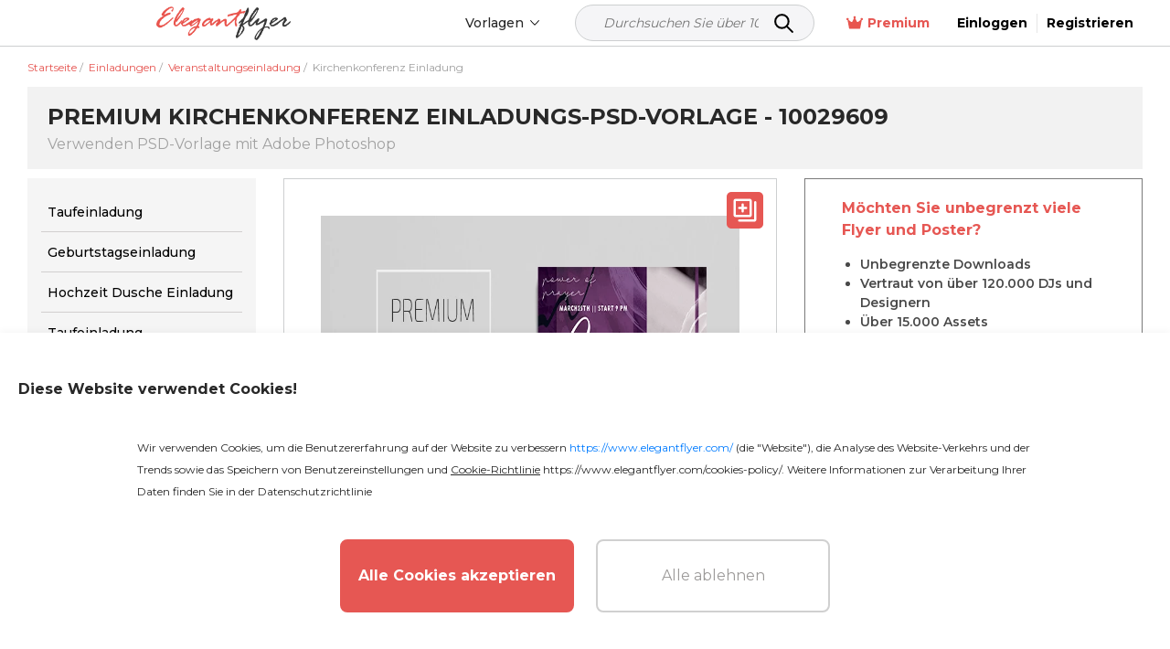

--- FILE ---
content_type: text/css
request_url: https://www.elegantflyer.com/css/main.css?id=667023b85574dff3258f
body_size: 3948
content:
.cookie__form{z-index:1000;display:none;-webkit-box-shadow:0 -.2rem .4rem rgba(0,0,0,.03);box-shadow:0 -.2rem .4rem rgba(0,0,0,.03);padding:50px 20px;width:100%;position:fixed;bottom:0;right:0;background-color:#fff}.cookie__form p{font-size:.75rem;width:980px;margin:40px auto;max-width:100%;line-height:2}.cookie__form h3{text-align:center;font-size:1.125rem}.cookie__btns{display:-webkit-box;display:-ms-flexbox;display:flex;-webkit-box-align:center;-ms-flex-align:center;align-items:center;-webkit-box-pack:center;-ms-flex-pack:center;justify-content:center}@media (max-width:767px){.cookie__btns{-webkit-box-orient:vertical;-webkit-box-direction:normal;-ms-flex-direction:column;flex-direction:column}}.cookie__btn{margin:0 .75rem}@media (max-width:767px){.cookie__btn{margin:0 0 .75rem;width:100%}}.cookie__btn{cursor:pointer;height:5rem;width:16rem;display:-webkit-box;display:-ms-flexbox;display:flex;-webkit-box-align:center;-ms-flex-align:center;align-items:center;-webkit-box-pack:center;-ms-flex-pack:center;justify-content:center;max-width:100%;font-size:1rem;text-decoration:none;border-radius:.5rem}@media (max-width:767px){.cookie__btn{height:4rem;width:100%}}.cookie__accept{background-color:#e65753;border:2px solid #e65753;color:#fff;font-weight:700}.cookie__decline{background-color:#fff;border:2px solid #d0d0d0;color:#9c9a99}.close__cookies{padding:10px;position:absolute;right:0;top:0;line-height:1;font-size:20px;text-decoration:none;color:#219bb9;cursor:pointer}@media (max-width:767px){.cookie__form{padding:15px 10px 20px;font-size:.65rem}.cookie__form h3{font-size:1.2rem}}.feedback_form__block{max-width:30rem}.modal-dialog{position:absolute!important;top:50%;left:50%;-webkit-transform:translate(-50%,-50%);transform:translate(-50%,-50%)}#success-support-message{background:rgba(0,0,0,.3)}.pagination--custom{display:-webkit-box;display:-ms-flexbox;display:flex;padding-left:0;list-style:none;background:#fff;border:1px solid #cdcfd0;border-radius:3px}.page-link__text{margin-bottom:10px;padding-right:10px}.page-link__nav{padding:7px 12px;height:100%;display:-webkit-box;display:-ms-flexbox;display:flex;-webkit-box-align:center;-ms-flex-align:center;align-items:center}.page-link__nav.no-active svg path{fill:#cdcfd0}.page-link__nav svg path{fill:#e8554e}.page-link__nav.prev svg{-webkit-transform:rotate(180deg);transform:rotate(180deg)}.page-link__nav:hover{background:#e8554e}.page-link__nav:hover svg path{fill:#fff}.page-link__nav:hover.no-active{background:#fff}.page-link__nav:hover.no-active svg path{fill:#cdcfd0}.page-item{display:-webkit-box;display:-ms-flexbox;display:flex;-webkit-box-align:end;-ms-flex-align:end;align-items:flex-end}.page-item:not(:last-child){border-right:1px solid #cdcfd0}.page-link{display:-webkit-box;display:-ms-flexbox;display:flex;width:44px;height:44px;text-decoration:none;border-radius:2px;font-weight:700;-webkit-box-align:center;-ms-flex-align:center;align-items:center;-webkit-box-pack:center;-ms-flex-pack:center;justify-content:center;color:#e8554e;font-size:16px}.page-item.active .page-link,.page-link:hover{color:#fff;text-decoration:none;background:#e8554e}.page-item.disabled{display:none}@media (max-width:768px){.page-link{width:45px;height:45px;font-size:18px}}.error-page{display:-webkit-box;display:-ms-flexbox;display:flex;-webkit-box-orient:vertical;-webkit-box-direction:normal;-ms-flex-direction:column;flex-direction:column;-webkit-box-align:center;-ms-flex-align:center;align-items:center;padding:50px 0}.error-page__404 img{max-width:100%;-o-object-fit:contain;object-fit:contain}.error-page__text{font-size:32px;font-weight:700;text-transform:uppercase;color:#a1a1a1}.error-page__title{font-size:26px;text-transform:uppercase;padding:40px 0;margin:0}.buttons-group{margin:0 auto}.buttons-group__button{display:inline-block;padding:7px 10px;width:100%;margin-bottom:10px;color:#fff;font-size:16px;line-height:32px;text-transform:uppercase;cursor:pointer;background:0 0;border:0;background:rgba(232,85,78,.85);text-align:center}.buttons-group__button:hover{background:#e8554e;color:#fff;text-decoration:none;-webkit-box-shadow:0 2px 4px 0 rgba(0,0,0,.25);box-shadow:0 2px 4px 0 rgba(0,0,0,.25)}.buttons-group__button span{font-size:16px;font-weight:300;line-height:16px;padding-bottom:8px;opacity:.8;display:block;text-transform:lowercase}.card--small:hover .card__nav{display:-webkit-box;display:-ms-flexbox;display:flex}.card{width:100%;padding:0 10px 20px}.card__nav{display:none;padding:14px;-webkit-box-pack:end;-ms-flex-pack:end;justify-content:flex-end;position:absolute;top:0;left:0;right:0;z-index:5}@media (max-width:968px){.card__nav{display:-webkit-box;display:-ms-flexbox;display:flex}}.card__nav-collection{padding:5px;border-radius:5px;background:#fff;cursor:pointer;position:relative}@media (max-width:986px){.card__nav-collection{-webkit-box-shadow:rgba(0,0,0,.24) 0 3px 8px;box-shadow:0 3px 8px rgba(0,0,0,.24)}}.card__nav-collection:hover .card__nav-collection-prompt{display:block}.card__nav-collection-prompt{display:none;position:absolute;top:50%;left:auto;-webkit-transform:translateY(-50%);transform:translateY(-50%);right:calc(100% + 15px);padding:5px 10px;font-size:12px;color:#e65753;background:#fff;border-radius:10px;white-space:nowrap}.card__nav-collection-prompt:before{content:"";width:10px;height:10px;background:#fff;position:absolute;top:44.5%;right:-7px;-webkit-transform:rotate(45deg) translate(-50%);transform:rotate(45deg) translate(-50%)}.card__body,.card__image{position:relative;width:100%}.card__image{overflow:hidden;display:block;aspect-ratio:175/255;background:#f5f5f5}.card__image img{width:100%;height:100%;-o-object-fit:cover;object-fit:cover;-webkit-transition:all .3s ease-in-out;transition:all .3s ease-in-out;opacity:0;-webkit-transition:all .3s;transition:all .3s}.card__image .loaded-success img{opacity:1;-webkit-transition:all .3s;transition:all .3s}.card__image .overlay{display:block;position:absolute;inset:0;color:#f5f5f5;z-index:3}.card__image:hover img{-webkit-transform:scale(1.1);transform:scale(1.1);-webkit-transition:all .3s ease-in-out;transition:all .3s ease-in-out}.card__bottom{display:block;padding:10px 0 20px;font-size:16px;font-weight:500}.card__bottom,.card__bottom:hover{color:#e8554e;text-decoration:none}@media (max-width:568px){.card__bottom{font-size:22px;padding:15px 0 30px}}.card__sales{display:block;position:absolute;bottom:0;left:0;right:0;background:rgba(0,0,0,.6);padding:5px 0;font-size:12px;color:#fff;text-align:center;z-index:10}.card__overlay{position:absolute;inset:0;opacity:1;z-index:4;background:-webkit-gradient(linear,left bottom,left top,color-stop(2.86%,rgba(0,0,0,.168)),color-stop(51.01%,transparent));background:linear-gradient(1turn,rgba(0,0,0,.168) 2.86%,transparent 51.01%)}.card__middle{position:absolute;bottom:14px;left:14px;display:-webkit-box;display:-ms-flexbox;display:flex;-ms-flex-wrap:wrap;flex-wrap:wrap;z-index:5;max-width:calc(100% - 28px)}.card__category,.card__stars{margin-top:5px;background:#282828;border-radius:3px;padding:5px 14px;width:-webkit-fit-content;width:-moz-fit-content;width:fit-content}.card__category{font-size:10px;white-space:nowrap;overflow:hidden;text-overflow:ellipsis;max-width:100%}.card__category,.card__category:hover{color:#fff;-webkit-transition:all .3s ease-in-out;transition:all .3s ease-in-out}.card__category:hover{background:#e8554e;text-decoration:none}@media (max-width:769px){.card__category{font-size:15px;max-width:200px}}.card__price{margin-right:5px;background:#282828;border-radius:3px;padding:5px 14px;color:#fff500;font-size:10px;font-weight:600;-webkit-transition:all .3s ease-in-out;transition:all .3s ease-in-out;display:-webkit-box;display:-ms-flexbox;display:flex;-webkit-box-align:center;-ms-flex-align:center;align-items:center;white-space:nowrap;overflow:hidden;text-overflow:ellipsis;max-width:100%;width:-webkit-fit-content;width:-moz-fit-content;width:fit-content}.card__price svg{margin-right:6px}@media (max-width:769px){.card__price{font-size:15px}}.card__free{margin-right:5px;background:#282828;border-radius:3px;padding:5px 14px;color:#00c80e;font-weight:600;font-size:10px;-webkit-transition:all .3s ease-in-out;transition:all .3s ease-in-out;width:-webkit-fit-content;width:-moz-fit-content;width:fit-content}@media (max-width:769px){.card__free{font-size:15px}}.card__type{margin-right:5px;background:#282828;border-radius:3px;padding:5px 14px;color:#fff;font-weight:400;font-size:10px;-webkit-transition:all .3s ease-in-out;transition:all .3s ease-in-out;width:-webkit-fit-content;width:-moz-fit-content;width:fit-content}@media (max-width:769px){.card__type{font-size:15px}}.popup{position:fixed;top:0;left:0;z-index:99999999;background:rgba(0,0,0,.5);overflow:hidden}.popup,.popup_mask{width:100%;height:100vh}.popup_wrap{position:absolute;top:50%;left:50%;-webkit-transform:translate(-50%,-50%);transform:translate(-50%,-50%);z-index:101;max-width:600px;-webkit-transition:all .3s;transition:all .3s;max-height:90vh;overflow:auto}@media (max-width:550px){.popup_wrap{width:100%}}.popup_inner{position:relative;padding:35px;background:#fff;-webkit-transition:margin .3s;transition:margin .3s}.popup_inner li{font-size:16px;color:#282828}@media (max-width:550px){.popup_inner{width:100%}}.popup_close{position:absolute;top:15px;right:15px;font-size:26px;cursor:pointer}.popup_close svg path{fill:#e8554e}.auth{padding:60px 0}.auth__create-section{margin-top:20px;display:-webkit-box;display:-ms-flexbox;display:flex;-webkit-box-orient:vertical;-webkit-box-direction:normal;-ms-flex-direction:column;flex-direction:column;-webkit-box-align:center;-ms-flex-align:center;align-items:center;-webkit-box-pack:justify;-ms-flex-pack:justify;justify-content:space-between}.auth__create-text{font-size:14px;text-align:center;font-weight:600;color:#a2a2a2;padding:0}.auth__create-button{font-size:14px;font-weight:700;color:#3498db;cursor:pointer;text-align:center}.auth__create-button:hover{color:#3498db;text-decoration:underline}.auth__title{font-weight:700;font-size:22px;line-height:37px;color:#e65753;padding-bottom:30px;text-align:center}@media (max-width:991px){.auth__title{font-size:20px;text-align:center}}.auth__container{margin-top:40px;display:-webkit-box;display:-ms-flexbox;display:flex;background:#fff;border:1px solid #cdcfd0;border-radius:3px}@media (max-width:991px){.auth__container{-webkit-box-orient:vertical;-webkit-box-direction:normal;-ms-flex-direction:column;flex-direction:column}}.auth__left{width:50%;min-height:100%}.auth__left img{width:100%;height:100%;-o-object-fit:cover;object-fit:cover}@media (max-width:991px){.auth__left,.auth__left img{width:100%;aspect-ratio:55/20}}.auth__right{padding:30px 0;width:50%;display:-webkit-box;display:-ms-flexbox;display:flex;-webkit-box-orient:vertical;-webkit-box-direction:normal;-ms-flex-direction:column;flex-direction:column;-webkit-box-align:center;-ms-flex-align:center;align-items:center;-webkit-box-pack:center;-ms-flex-pack:center;justify-content:center}@media (max-width:991px){.auth__right{width:100%;padding-top:40px}}.auth__right-container{max-width:280px;min-width:280px}.auth__back{display:block;color:#000;font-size:12px;font-weight:700;padding-bottom:15px;cursor:pointer}.auth__back:hover{color:#e65753;text-decoration:none}.auth__forgot{display:block;padding-top:10px;font-size:14px;font-weight:700;color:#a2a2a2;text-align:right}.auth__forgot,.auth__forgot:hover{text-decoration:none;-webkit-transition:all .3s ease-in-out;transition:all .3s ease-in-out}.auth__forgot:hover{color:#e65753}.auth__modal{position:fixed;top:0;bottom:0;right:0;left:0;background:rgba(0,0,0,.5);display:-webkit-box;display:-ms-flexbox;display:flex;-webkit-box-align:center;-ms-flex-align:center;align-items:center;-webkit-box-pack:center;-ms-flex-pack:center;justify-content:center;z-index:10000000}.auth__modal-container{padding:40px;background:#fff;border-radius:40px;max-width:600px;width:90%}.auth__modal-title{font-size:20px;font-weight:600;text-align:center;padding-bottom:20px}.auth__modal-text{font-size:18px;font-weight:600;text-align:center}.auth__modal-buttons{padding-top:30px;display:-webkit-box;display:-ms-flexbox;display:flex;-webkit-box-pack:center;-ms-flex-pack:center;justify-content:center}.auth__modal-button{margin:5px 10px;padding:10px 20px;font-size:18px;font-weight:600;color:#fff;border-radius:20px;background:#e65753;cursor:pointer}.auth__modal-button:hover{background:#000;color:#fff;text-decoration:none}.auth__text{padding-top:50px}.auth__text p{font-weight:400;font-size:12px;line-height:15px;text-align:center;color:#a2a2a2}.auth__text p a{font-weight:700;color:#a2a2a2}.auth__text p a,.auth__text p a:hover{text-decoration:none;-webkit-transition:all .3s ease-in-out;transition:all .3s ease-in-out}.auth__text p a:hover{color:#e65753}.auth-form{overflow:hidden;width:360px}@media (max-width:400px){.auth-form{width:100%}}.auth-form__form{width:100%}.auth-form__social-item{width:100%;display:-webkit-box;display:-ms-flexbox;display:flex;-webkit-box-align:center;-ms-flex-align:center;align-items:center;position:relative;padding:13px 22px;margin:11px 0;font-weight:700;font-size:15px;line-height:18px;color:#000;background:#fff;border:1px solid #cdcfd0;border-radius:40px;-webkit-transition:all .3s ease-in-out;transition:all .3s ease-in-out}.auth-form__social-item svg{margin-right:15px}.auth-form__social-item:hover{color:#e65753;text-decoration:none;-webkit-transition:all .3s ease-in-out;transition:all .3s ease-in-out}.auth-form__social-error{font-size:12px;color:#000;text-align:center}.auth-form__label{position:relative;display:block}.auth-form__eye{cursor:pointer;position:absolute;top:12px;right:16px}.auth-form__input{width:100%;margin-bottom:12px;padding:13px 22px;display:inline-block;font-size:14px;font-size:15px;color:#000;border:1px solid #cdcfd0;border-radius:40px;background:#fff;outline:none}.auth-form__button{margin-top:20px}.auth-form__button button{display:inline-block;padding:13px 22px;width:100%;margin-bottom:12px;color:#fff;font-size:16px;font-weight:700;text-transform:uppercase;cursor:pointer;border:0;-webkit-transition:all .3s ease-out;transition:all .3s ease-out;background:rgba(133,196,87,.8);border-radius:40px}.auth-form__error{font-size:12px;color:red}input[type=password]::-ms-reveal,input[type=text]::-ms-clear{display:none}.verification{margin:30px 15%;display:-webkit-box;display:-ms-flexbox;display:flex;-webkit-box-pack:justify;-ms-flex-pack:justify;justify-content:space-between;-webkit-box-align:center;-ms-flex-align:center;align-items:center}@media (max-width:768px){.verification{margin:20px 0}}.verification__image{width:40%;min-width:40%;overflow:hidden;border-radius:50px}.verification__image img{width:100%}@media (max-width:768px){.verification__image{display:none}}.verification__content{-webkit-box-flex:1;-ms-flex-positive:1;flex-grow:1;padding-left:40px}@media (max-width:768px){.verification__content{padding-left:0}}.verification__title{font-size:40px;font-weight:700;padding-bottom:30px}.verification__link,.verification__text{font-size:16px;font-weight:600;padding-bottom:15px}.verification__link{color:#518ef4;cursor:pointer}.grid-product{display:-webkit-box;display:-ms-flexbox;display:flex;-ms-flex-wrap:wrap;flex-wrap:wrap;margin:0 -10px}.grid-product__item{padding:0 10px 20px;width:16.66667%}.grid-product__item.five{width:20%}@media (max-width:1440px){.grid-product__item.five{width:25%}}@media (max-width:991px){.grid-product__item.five{width:33.33333%}}@media (max-width:768px){.grid-product__item.five{width:50%}}@media (max-width:468px){.grid-product__item.five{width:100%}}@media (max-width:1440px){.grid-product__item{width:25%}}@media (max-width:991px){.grid-product__item{width:33.33333%}}@media (max-width:768px){.grid-product__item{width:50%}}@media (max-width:468px){.grid-product__item{width:100%}}.main__page-title{position:relative;padding:55px 0;color:#fff;background:url(/img/page-title-bg.webp) repeat-x 50%;background-size:auto 130%;text-align:center}@media (max-width:991px){.main__page-title{padding:35px 0}}.main__page-title:before{content:" ";position:absolute;top:0;left:0;width:100%;height:100%;z-index:2}.main__page-title .container{position:relative;z-index:3}.main__page-title h1,.main__page-title h2{text-transform:uppercase;margin:0;color:#fff;font-size:30px;line-height:36px}@media (max-width:991px){.main__page-title h1,.main__page-title h2{font-size:24px}}.main__page-title h2{font-size:24px;line-height:1.6;font-weight:300}.main__page-title p{font-size:14px;line-height:22px;margin-top:25px}body{overflow-x:hidden;font-family:Montserrat,sans-serif!important;font-size:16px;font-weight:400;color:#282828}@media (min-width:1200px){.sticky{position:sticky;padding-bottom:30px;top:82px}.sticky-container{position:relative}}#js-block-a{height:90px}@media (max-width:1279px){#js-block-a{display:none!important}}@media (max-width:430px){#js-block-a{display:-webkit-box!important;display:-ms-flexbox!important;display:flex!important;min-height:250px;height:-webkit-fit-content;height:-moz-fit-content;height:fit-content;-webkit-box-pack:center;-ms-flex-pack:center;justify-content:center}}#js-block-a-p{min-height:250px;height:-webkit-fit-content;height:-moz-fit-content;height:fit-content;display:none!important;-webkit-box-pack:center;-ms-flex-pack:center;justify-content:center}@media (max-width:430px){#js-block-a-p{display:-webkit-box!important;display:-ms-flexbox!important;display:flex!important}}.container-wrap-md{margin:0 175px;-webkit-box-flex:1;-ms-flex-positive:1;flex-grow:1}@media (max-width:991px){.container-wrap-md{margin:0 10%}}@media (max-width:768px){.container-wrap-md{margin:0 30px}}@media (max-width:468px){.container-wrap-md{margin:0 20px}}.container-wrap{padding:0 30px;max-width:100vw}@media (max-width:1200px){.container-wrap{padding:0 30px;max-width:100vw}}@media (max-width:992px){.container-wrap{padding:0 20px;max-width:100vw}}.related_design{padding-top:40px}.main-title{font-family:Fredoka One,sans-serif!important;font-size:30px;text-align:center;margin-bottom:30px;color:#455a64}.seo-text{padding:40px 0 60px;margin:0 15%}.seo-text-content a,.seo-text a{color:#007bff}.seo-text-content p,.seo-text p{padding-bottom:20px;margin-bottom:0}.seo-text-content div,.seo-text-content li,.seo-text-content p,.seo-text div,.seo-text li,.seo-text p{font-size:14px;color:#546e7a;line-height:1.5}.seo-text-content li,.seo-text li{padding-bottom:5px}.seo-text-content h2,.seo-text-content h3,.seo-text-content h4,.seo-text h2,.seo-text h3,.seo-text h4{font-size:16px;margin:50px 0 20px}@media (max-width:991px){.seo-text{padding:40px 0;margin:0}.seo-text p{padding-bottom:15px;font-size:14px}}@media (max-width:768px){.seo-text{padding:20px 0}.seo-text div,.seo-text p{padding-bottom:10px;font-size:14px}}.loader__container{position:fixed;z-index:1000000;top:0;right:0;left:0;bottom:0;background:hsla(0,0%,100%,.3);display:-webkit-box;display:-ms-flexbox;display:flex;-webkit-box-align:center;-ms-flex-align:center;align-items:center;-webkit-box-pack:center;-ms-flex-pack:center;justify-content:center}.loader{width:15px;aspect-ratio:1;position:relative}.loader:after,.loader:before{content:"";position:absolute;inset:0;border-radius:50%;background:#e65753}.loader:before{-webkit-box-shadow:-25px 0 #e65753;box-shadow:-25px 0 #e65753;-webkit-animation:l8-1 1s infinite linear;animation:l8-1 1s infinite linear}.loader:after{-webkit-transform:rotate(0deg) translateX(25px);transform:rotate(0deg) translateX(25px);-webkit-animation:l8-2 1s infinite linear;animation:l8-2 1s infinite linear}@-webkit-keyframes l8-1{to{-webkit-transform:translateX(25px);transform:translateX(25px)}}@keyframes l8-1{to{-webkit-transform:translateX(25px);transform:translateX(25px)}}@-webkit-keyframes l8-2{to{-webkit-transform:rotate(-180deg) translateX(25px);transform:rotate(-180deg) translateX(25px)}}@keyframes l8-2{to{-webkit-transform:rotate(-180deg) translateX(25px);transform:rotate(-180deg) translateX(25px)}}.local-price{background-color:#ffcbc9;display:-webkit-box;display:-ms-flexbox;display:flex;-webkit-box-align:center;-ms-flex-align:center;align-items:center;-webkit-box-pack:center;-ms-flex-pack:center;justify-content:center;gap:20px;height:60px}@media (max-width:767px){.local-price{-webkit-box-orient:vertical;-webkit-box-direction:normal;-ms-flex-direction:column;flex-direction:column;height:auto;padding:10px;gap:10px}}.local-price__off{font-weight:600;font-size:20px;line-height:24px;color:#e54335}.local-price__text{font-size:14px;line-height:24px;color:#282828;text-align:center}.local-price__code{width:136px;height:40px;background:#fff;border:2px dashed rgba(73,73,73,.93);font-size:20px;line-height:24px;color:#282828}.local-price__btn,.local-price__code{display:-webkit-box;display:-ms-flexbox;display:flex;-webkit-box-align:center;-ms-flex-align:center;align-items:center;-webkit-box-pack:center;-ms-flex-pack:center;justify-content:center;font-weight:700}.local-price__btn{width:155px;height:45px;background:#fbbc04;border-radius:22.5px;font-size:14px;line-height:17px;text-align:center;color:#000}.local-price__btn:hover{opacity:.8;color:#000}